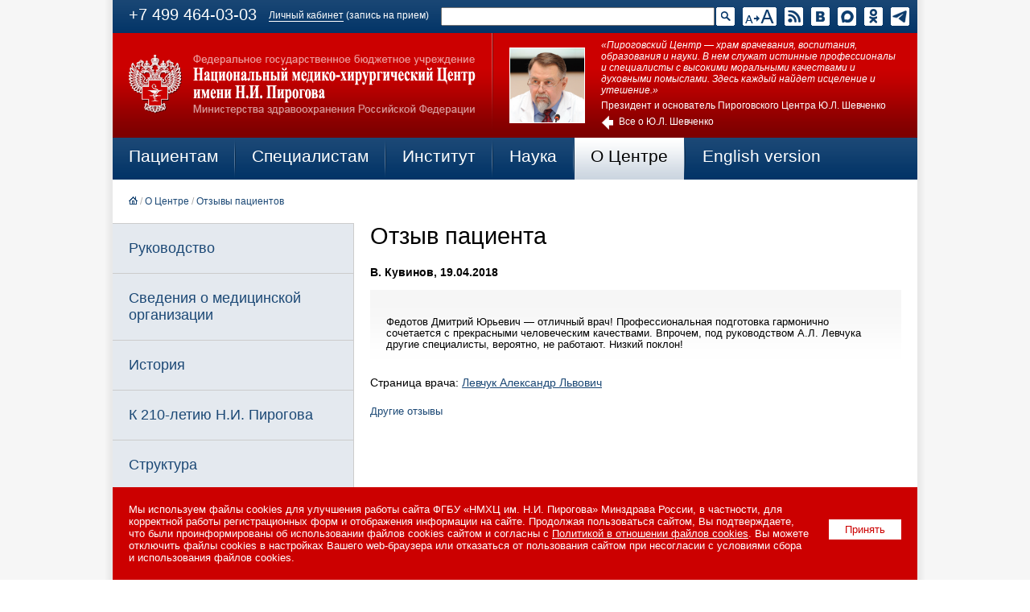

--- FILE ---
content_type: text/html; charset=UTF-8
request_url: https://www.pirogov-center.ru/about/responses/detail.php?ID=25053
body_size: 12796
content:

<!DOCTYPE HTML PUBLIC "-//W3C//DTD HTML 4.0 Transitional//EN">
<html>
<head><meta name='csrf-token-name' content='csrftoken'/>
<meta name='csrf-token-value' content='188dc410151f2755798fd2388279aad636970768140a8cd6933b9021ac4e6c2e31e251a1280269fb'/>
<meta name='hmac-token-name' content='Ajax-Token'/>

<title>Отзыв пациента (В. Кувинов) о враче: Левчук Александр Львович</title>
<meta http-equiv="Content-Type" content="text/html; charset=UTF-8" />
<meta name="robots" content="index, follow" />
<meta name="keywords" content="Федотов Дмитрий Юрьевич&nbsp;— отличный врач! Профессиональная подготовка гармонично сочетается с&nbsp;прекрасными человеческим качествами. Впрочем, под руководством А.Л. Левчука другие специалисты, вероятно, не&nbsp;работают. Низкий поклон!" />
<meta name="description" content="Федотов Дмитрий Юрьевич&nbsp;— отличный врач! Профессиональная подготовка гармонично сочетается с&nbsp;прекрасными человеческим качествами. Впрочем, под руководством А.Л. Левчука другие специалисты, вероятно, не&nbsp;работают. Низкий поклон!" />
<meta name="author" value="Vovk Vladislav (vovk@itrn.ru)">
<link type="text/css" rel="stylesheet" href="/images/2016/main10.css?3" /><script charset="utf-8" src="/630f214795f573ca3c09de87.js?1691497124163"></script>
<script type="text/javascript" src="/images/2016/main.js"></script>
<meta name='yandex-verification' content='5d449333094820c2' />

<meta property="og:type" content="article" />
<meta property="og:site_name" content="Пироговский Центр" />
<meta property="og:url" content="https://www.pirogov-center.ru/about/responses/detail.php?ID=25053" />
<meta property="og:title" content="" />
<meta property="og:description" content="" />
<meta property="og:image" content="" />

<meta name="twitter:card" content="summary_large_image" />
<meta name="twitter:site" content="@pirogovcenter" />
<meta name="twitter:title" content="" />
<meta name="twitter:description" content="" />
<meta name="twitter:image" content="" />

<meta name="vk:image" content="" />

<link rel="image_src" href="" />

<link rel="icon" type="image/x-icon" href="/favicon.ico">
<link rel="shortcut icon" type="image/x-icon" href="/favicon.ico">
<link rel="apple-touch-icon" sizes="180x180" href="/images/2016/icons/apple-touch-icon.png">
<link rel="icon" type="image/png" sizes="32x32" href="/images/2016/icons/favicon-32x32.png">
<link rel="icon" type="image/png" sizes="192x192" href="/images/2016/icons/android-chrome-192x192.png">
<link rel="icon" type="image/png" sizes="16x16" href="/images/2016/icons/favicon-16x16.png">
<link rel="manifest" href="/images/2016/icons/site.webmanifest">
<link rel="mask-icon" href="/images/2016/icons/safari-pinned-tab.svg" color="#5bbad5">
<meta name="apple-mobile-web-app-title" content="Пироговский Центр">
<meta name="application-name" content="Пироговский Центр">
<meta name="msapplication-TileColor" content="#ffffff">
<meta name="msapplication-TileImage" content="/images/2016/icons/mstile-144x144.png">
<meta name="msapplication-config" content="/images/2016/icons/browserconfig.xml">
<meta name="theme-color" content="#ffffff">
<meta name='wmail-verification' content='05709e62fe18b04e99ebdcc9461053bb' />
<link type="text/css" rel="stylesheet" href="/images/lightbox2/css/lightbox.css">
<meta name="yandex-verification" content="5d449333094820c2" />
</head>
<body><noscript><img src="/3524a6c36e4cdc05be6b66c612367f81.gif" width="0" height="0" alt="" /></noscript>

<center>

<!-- fixed start -->
<div style="width:100%;height:40px;"><div style="width:100%;height:40px;z-index:200;position:fixed;">
<table class="tbl-soc">
<tr>
<td>

<div id="phone-moscow" style="float:left;"><a href="tel:+74994640303">+7 499 464-03-03</a></div>
<div id="phone-region" style="display:none;float:left;"><a href="tel:+74994640303">+7 499 464-03-03</a></div>


<div style="float:left;font-size:14px;margin:5px 0 0 15px;font-size:60%;"><a href="/appointment/" style="text-decoration:none !important;border-bottom:1px solid #ffffff;">Личный кабинет</a> (запись на прием)</div>
<div class="ico"><a href="https://t.me/pirogov_center" target="_blank"><img src="/images/2016/ico-tg-b.gif" title="Канал Пироговского Центра в Telegram"></a></div>
<div class="ico"><a href="https://ok.ru/pirogovcenter" target="_blank"><img src="/images/2016/ico-ok-b.gif" title="Страница Пироговского Центра в Одноклассниках"></a></div>
<div class="ico"><a href="https://max.ru/pirogovcenter" target="_blank"><img src="/images/2016/ico-max-b.gif" title="Канал Пироговского Центра в MAX"></a></div>
<div class="ico"><a href="https://vk.com/pirogovcenter" target="_blank"><img src="/images/2016/ico-vk-b.gif" title="Страница Пироговского Центра в ВКонтакте"></a></div>
<div class="ico"><a href="/rss/" target="_blank"><img src="/images/2016/ico-rss-b.gif" title="Подписаться на RSS"></a></div>

<div class="ico-bf"><a href="/about/responses/detail.php?ID=25053&BIGFONT=1" itemprop="copy"><img src="/images/2016/ico-bf-on.gif" title="Версия для слабовидящих"></a></div>





<!--
<div id="search-ico-off"><a href="javascript:search_ico();"><img src="/images/2016/ico-search-b.gif" title="Поиск по сайту"></a></div>
<div id="search-ico-on" style="display:none;"><form name="topsearch" action="/search/" method="get" style="position:absolute;z-index:100;margin-left:-391px;background:url(/images/2016/bg-nav-1.gif) center center !important;"><input type="image" src="/images/2016/btn-search-b.gif" style="width:57px;height:23px;border:0;float:right;" title="Найти"><input type="hidden" name="spell" value="1"><input type="text" name="q" value="" style="width:314px;height:23px;border-color:1px solid #859db6;margin:0 10px 0 0;"></form><a href="javascript:search_ico();"><img src="/images/2016/ico-search-w.png" title="Поиск по сайту"></a></div>
-->
<div id="search-ico-on"><form name="topsearch" action="/search/" method="get" style="position:absolute;z-index:100;margin-left:-342px;background:url(/images/2016/bg-nav-1.gif) center center !important;"><input type="image" src="/images/2016/ico-search-b.gif" style="width:23px;height:23px;border:0;float:right;" title="Найти"><input type="hidden" name="spell" value="1"><input type="text" name="q" value="" style="width:340px;height:23px;border-color:1px solid #859db6;margin:0 2px 0 0;"></form></div>






</td>
</tr>
</table>


</div></div>
<!-- fixed end -->





<table class="tbl-main">
<tr>
<td><img src="/images/2016/pix-b.gif" width="300" height="1" border="0"></td>
<td><img src="/images/2016/pix-b.gif" width="171" height="1" border="0"></td>
<td><img src="/images/2016/pix-b.gif" width="529" height="1" border="0"></td>
</tr>
<tr>
<td class="logo" colspan="2"><a href="/"><img src="/images/2016/logo1.png"></a></td>
<td class="bn-img">

	<table class="tbl-bn-img">
	<tr>
	<td class="del"><img src="/images/2016/del-main.png"></td>
	<td class="ico"><a href="/about/structure/president/"><img src="/images/2016/img-top-2.png" title="Юрий Леонидович Шевченко"></a></td>
	<td class="text"><a href="/about/structure/president/" style="text-decoration:none !important;"><em>«Пироговский Центр — храм врачевания, воспитания, образования и науки. В нем служат истинные профессионалы и специалисты с высокими моральными качествами и духовными помыслами. Здесь каждый найдет исцеление и утешение.»</em><div style="margin:5px 0 0 0;">Президент и основатель Пироговского Центра Ю.Л. Шевченко</div><img src="/images/2016/arrow-top.png" style="float:left;height:20px;border:0;margin:5px 7px 0 0;"><div style="float:left;margin:6px 0 0 0;">Все о Ю.Л. Шевченко</div></a></td>
	</tr>
	</table>

</td>
</tr>
<tr>
<td colspan="3">

	<table class="tbl-nav-1">
	<tr>
	<td class="el" id="nav-1-1"><a href="javascript:show_nav_2(1);">Пациентам</a></td>
	<td class="del"><img src="/images/2016/pix.gif"></td>
	<td class="el" id="nav-1-2"><a href="javascript:show_nav_2(2);">Специалистам</a></td>
	<td class="del"><img src="/images/2016/pix.gif"></td>
	<td class="el" id="nav-1-3"><a href="javascript:show_nav_2(3);">Институт</a></td>
	<td class="del"><img src="/images/2016/pix.gif"></td>
	<td class="el" id="nav-1-4"><a href="javascript:show_nav_2(4);">Наука</a></td>
	<td class="del"><img src="/images/2016/pix.gif"></td>
	<td class="sel" id="nav-1-5"><a href="javascript:show_nav_2(5);">О Центре</a></td>
	<td class="del"><img src="/images/2016/pix.gif"></td>
	<td class="el" id="nav-1-6"><a href="javascript:show_nav_2(6);">English version</a></td>
	<td class="cel">&nbsp;</td>
	</tr>
	</table>

	<table class="tbl-nav-2" id="nav-2-1" style="display:none;">
	<tr class="br">
	<td class="del"><img src="/images/2016/pix.gif"></td>
	<td class="el" nowrap><a href="/patient/hospital/">Лечение в стационаре</a></td>
	<td class="del"><img src="/images/2016/pix.gif"></td>
	<td class="el" nowrap><a href="/patient/policlinics/">Амбулаторная помощь</a></td>
	<td class="del"><img src="/images/2016/pix.gif"></td>
	<td class="el" nowrap><a href="/patient/helping-children/">Помощь детям</a></td>
	<td class="del"><img src="/images/2016/pix.gif"></td>
	<td class="el"><a href="/patient/specialists/">Медицинские работники</a></td>
	<td class="del"><img src="/images/2016/pix.gif"></td>
	</tr>
	<tr>
	<td class="del"><img src="/images/2016/pix.gif"></td>
	<td class="el" nowrap><a href="/patient/innovative-technologies/">Инновационные технологии</a></td>
	<td class="del"><img src="/images/2016/pix.gif"></td>
	<td class="el"><a href="/patient/price/">Платные медицинские услуги</a></td>
	<td class="del"><img src="/images/2016/pix.gif"></td>
	<td class="el"><a href="/patient/appeals/">Обращения граждан</a></td>
	<td class="del"><img src="/images/2016/pix.gif"></td>
	<td class="el"><a href="/patient/info/">Полезная информация</a></td>
	<td class="del"><img src="/images/2016/pix.gif"></td>
	</tr>
	<!--
	<tr>
	<td class="del"><img src="/images/2016/pix.gif"></td>
	<td class="el"><a href="/patient/covid-19/">Коронавирус COVID-19</a></td>
	<td class="del"><img src="/images/2016/pix.gif"></td>
	<td class="el"><a href="/patient/hospital-covid-19/">Госпиталь COVID-19</a></td>
	<td class="del"><img src="/images/2016/pix.gif"></td>
	<td class="el">&nbsp;</td>
	<td class="del"><img src="/images/2016/pix.gif"></td>
	<td class="el">&nbsp;</td>
	<td class="del"><img src="/images/2016/pix.gif"></td>
	</tr>
	-->
	</table>

	<table class="tbl-nav-2" id="nav-2-2" style="display:none;">
	<tr class="br">
	<td class="del"><img src="/images/2016/pix.gif"></td>
	<td class="el" width="30%"><a href="/specialist/monographs/">Публикации и монографии</a></td>
	<td class="del"><img src="/images/2016/pix.gif"></td>
	<td class="el" width="30%"><a href="/specialist/clinical-supervision/">Редкие клинические наблюдения</a></td>
	<td class="del"><img src="/images/2016/pix.gif"></td>
	<td class="el" width="30%"><a href="/patient/innovative-technologies/">Инновационные технологии</a></td>
	<td class="del"><img src="/images/2016/pix.gif"></td>
	</tr>
	<tr class="br">
	<td class="del"><img src="/images/2016/pix.gif"></td>
	<td class="el"><a href="/specialist/diseases/">Заболевания</a></td>
	<td class="del"><img src="/images/2016/pix.gif"></td>
	<td class="el"><a href="/about/press-centre/events/">Научные конференции</a></td>
	<td class="del"><img src="/images/2016/pix.gif"></td>
	<td class="el"><a href="/specialist/recommended/">Рекомендовано к прочтению</a></td>
	<td class="del"><img src="/images/2016/pix.gif"></td>
	</tr>
	<tr>
	<td class="del"><img src="/images/2016/pix.gif"></td>
	<td class="el"><a href="/education/accelerator-medical-startups/">Акселератор для медицинских стартапов</a></td>
	<td class="del"><img src="/images/2016/pix.gif"></td>
	<td class="el"><a href="/specialist/reference-center/">Референс-центр</a></td>
	<td class="del"><img src="/images/2016/pix.gif"></td>
	<td class="el"></td>
	<td class="del"><img src="/images/2016/pix.gif"></td>
	</tr>
	<!--
	<tr>
	<td class="del"><img src="/images/2016/pix.gif"></td>
	<td class="el"><a href="/specialist/medical-care/">Порядки и стандарты медпомощи</a></td>
	<td class="del"><img src="/images/2016/pix.gif"></td>
	<td class="el"><a href="/patient/covid-19/">Коронавирус COVID-19</a></td>
	<td class="del"><img src="/images/2016/pix.gif"></td>
	<td class="el"><a href="/patient/hospital-covid-19/">Госпиталь COVID-19</a></td>
	<td class="del"><img src="/images/2016/pix.gif"></td>
	</tr>
	-->
	</table>

	<table class="tbl-nav-2" id="nav-2-3" style="display:none;">
	<tr class="br">
	<td class="del"><img src="/images/2016/pix.gif"></td>
	<td class="el" width="30%"><a href="/education/institute/">Институт усовершенствования врачей</a></td>
	<td class="del"><img src="/images/2016/pix.gif"></td>
	<td class="el" width="30%"><a href="/education/institute/department/">Кафедры</a></td>
	<td class="del"><img src="/images/2016/pix.gif"></td>
	<td class="el" width="30%"><a href="/education/institute/schedule.php" target="_blank">Календарный план циклов ДПО</a></td>
	<td class="del"><img src="/images/2016/pix.gif"></td>
	</tr>
	<tr class="br">
	<td class="del"><img src="/images/2016/pix.gif"></td>
	<td class="el"><a href="/education/institute/postgraduate/">Аспирантура</a></td>
	<td class="del"><img src="/images/2016/pix.gif"></td>
	<td class="el"><a href="/education/institute/traineeship/">Ординатура</a></td>
	<td class="del"><img src="/images/2016/pix.gif"></td>
	<td class="el"><a href="/specialist/recommended/">Рекомендовано к прочтению</a></td>
	<td class="del"><img src="/images/2016/pix.gif"></td>
	</tr>
	<tr>
	<td class="del"><img src="/images/2016/pix.gif"></td>
	<td class="el"><a href="/education/institute/admission-campaign-postgraduate/">Приемная кампания 2026: аспирантура</a></td>
	<td class="del"><img src="/images/2016/pix.gif"></td>
	<td class="el"><a href="/education/institute/additional-education/">Дополнительное профессиональное образование</a></td>
	<td class="del"><img src="/images/2016/pix.gif"></td>
	<td class="el">&nbsp;</td>
	<td class="del"><img src="/images/2016/pix.gif"></td>
	</tr>
	</table>

	<table class="tbl-nav-2" id="nav-2-4" style="display:none;">
	<tr class="br">
	<td class="del"><img src="/images/2016/pix.gif"></td>
	<td class="el" width="30%"><a href="/science/clinical-trials/">Клинические исследования и испытания</a></td>
	<td class="del"><img src="/images/2016/pix.gif"></td>
	<td class="el" width="30%"><a href="/science/accelerator-medical-startups/">Акселератор для медицинских стартапов</a></td>
	<td class="del"><img src="/images/2016/pix.gif"></td>
	<td class="el" width="30%"><a href="/about/press-centre/events/">Научные мероприятия</a></td>
	<td class="del"><img src="/images/2016/pix.gif"></td>
	</tr>
	<tr class="br">
	<td class="del"><img src="/images/2016/pix.gif"></td>
	<td class="el"><a href="/about/structure/local-ethical-committee/">Локальный этический комитет</a></td>
	<td class="del"><img src="/images/2016/pix.gif"></td>
	<td class="el"><a href="/about/structure/dissertational-council/">Диссертационный совет</a></td>
	<td class="del"><img src="/images/2016/pix.gif"></td>
	<td class="el"><a href="/specialist/recommended/">Рекомендовано к прочтению</a></td>
	<td class="del"><img src="/images/2016/pix.gif"></td>
	</tr>
	<tr>
	<td class="del"><img src="/images/2016/pix.gif"></td>
	<td class="el" colspan="3"><a href="/about/structure/magazine/">Журнал «Вестник Национального медико-хирургического Центра им.&nbsp;Н.И.&nbsp;Пирогова»</a></td>
	<td class="del"><img src="/images/2016/pix.gif"></td>
	<td class="el"><a href="/about/structure/magazine-vit/">Журнал «Врач и информационные технологии»</a></td>
	<td class="del"><img src="/images/2016/pix.gif"></td>
	</tr>
	</table>

	<table class="tbl-nav-2" id="nav-2-5" style="display:none;">
	<tr class="br">
	<td class="del"><img src="/images/2016/pix.gif"></td>
	<td class="el" width="24%"><a href="/about/management/">Руководство</a></td>
	<td class="del"><img src="/images/2016/pix.gif"></td>
	<td class="el" width="24%"><a href="/about/">Общая информация</a></td>
	<td class="del"><img src="/images/2016/pix.gif"></td>
	<td class="el" width="24%"><a href="/about/history/">История</a></td>
	<td class="del"><img src="/images/2016/pix.gif"></td>
	<td class="el" width="24%"><a href="/about/210-years-pirogov/">К 210-летию Н.И. Пирогова</a></td>
	<td class="del"><img src="/images/2016/pix.gif"></td>
	</tr>
	<tr class="br">
	<td class="del"><img src="/images/2016/pix.gif"></td>
	<td class="el"><a href="/about/structure/">Структура</a></td>
	<td class="del"><img src="/images/2016/pix.gif"></td>
	<td class="el"><a href="/about/license/">Лицензии</a></td>
	<td class="del"><img src="/images/2016/pix.gif"></td>
	<td class="el"><a href="/about/vacancies/">Вакансии</a></td>
	<td class="del"><img src="/images/2016/pix.gif"></td>
	<td class="el"><a href="/about/press-centre/">Пресс-центр</a></td>
	<td class="del"><img src="/images/2016/pix.gif"></td>
	</tr>
	<tr class="br">
	<td class="del"><img src="/images/2016/pix.gif"></td>
	<td class="el"><a href="/patient/innovative-technologies/">Инновационные технологии</a></td>
	<td class="del"><img src="/images/2016/pix.gif"></td>
	<td class="el"><a href="/about/structure/federal-center-disaster-medicine/">Медицина катастроф</a></td>
	<td class="del"><img src="/images/2016/pix.gif"></td>
	<td class="el"><a href="/about/responses/">Отзывы</a></td>
	<td class="del"><img src="/images/2016/pix.gif"></td>
	<td class="el"><a href="/about/contacts/">Контактная информация</a></td>
	<td class="del"><img src="/images/2016/pix.gif"></td>
	</tr>
	<tr class="br">
	<td class="del"><img src="/images/2016/pix.gif"></td>
	<td class="el" colspan="3"><a href="/about/winners-international-pirogov-prize/">Лауреаты Международной Пироговской премии</a></td>
	<td class="del"><img src="/images/2016/pix.gif"></td>
	<td class="el" colspan="3"><a href="/about/winners-international-shevchenko-prize/">Лауреаты Международной премии академика Ю.Л. Шевченко «За милосердие и труды»</a></td>
	<td class="del"><img src="/images/2016/pix.gif"></td>
	</tr>
	<tr>
	<td class="del"><img src="/images/2016/pix.gif"></td>
	<td class="el"><a href="/about/honorary-doctors/">Почетные доктора</a></td>
	<td class="del"><img src="/images/2016/pix.gif"></td>
	<td class="el"><a href="/about/distinguished-professors/">Заслуженные профессора</a></td>
	<td class="del"><img src="/images/2016/pix.gif"></td>
	<td class="el"><a href="/about/requisites/">Реквизиты</a></td>
	<td class="del"><img src="/images/2016/pix.gif"></td>
	<td class="el"><a href="/about/other/">Прочее</a></td>
	<td class="del"><img src="/images/2016/pix.gif"></td>
	</tr>
	</table>

	<table class="tbl-nav-2" id="nav-2-6" style="display:none;">
	<tr class="br">
	<td class="del"><img src="/images/2016/pix.gif"></td>
	<td class="el"><a href="/english/about/">About Center</a></td>
	<td class="del"><img src="/images/2016/pix.gif"></td>
	<td class="el"><a href="/english/history/">History</a></td>
	<td class="del"><img src="/images/2016/pix.gif"></td>
	<td class="el"><a href="/english/president/">President and founder</a></td>
	<td class="del"><img src="/images/2016/pix.gif"></td>
	<td class="el"><a href="/english/director/">General Director</a></td>
	<td class="del"><img src="/images/2016/pix.gif"></td>
	<td class="el"><a href="/english/departments/">Departments</a></td>
	<td class="del"><img src="/images/2016/pix.gif"></td>
	</tr>
	<tr>
	<td class="del"><img src="/images/2016/pix.gif"></td>
	<td class="el"><a href="/english/outpatient-care/">Outpatient care</a></td>
	<td class="del"><img src="/images/2016/pix.gif"></td>
	<td class="el"><a href="/english/innovative-technologies/">Innovative technologies</a></td>
	<td class="del"><img src="/images/2016/pix.gif"></td>
	<td class="el">&nbsp;</td>
	<td class="del"><img src="/images/2016/pix.gif"></td>
	<td class="el">&nbsp;</td>
	<td class="del"><img src="/images/2016/pix.gif"></td>
	<td class="el">&nbsp;</td>
	<td class="del"><img src="/images/2016/pix.gif"></td>
	</tr>
	</table>

</td>
</tr>
<tr><td colspan='3' class='nav-path'><a href='/'><img src='/images/2016/ico-home.gif' style='width:11px;height:10px;border:0;' title='Главная'></a><span class='del'>&nbsp;/&nbsp;</span><a href='/about/'>О Центре</a><span class='del'>&nbsp;/&nbsp;</span><a href='/about/responses/'>Отзывы пациентов</a></td></tr><tr><td><table class="tbl-nav-2v">
<tr><td class='nav-2'><a href='/about/management/'>Руководство</a></td></tr>
<tr><td class='nav-2'><a href='/about/'>Сведения о медицинской организации</a></td></tr>
<tr><td class='nav-2'><a href='/about/history/'>История</a></td></tr>
<tr><td class='nav-2'><a href='/about/210-years-pirogov/'>К 210-летию Н.И. Пирогова</a></td></tr>
<tr><td class='nav-2'><a href='/about/structure/'>Структура</a></td></tr>
<tr><td class='nav-2'><a href='/about/license/'>Лицензии</a></td></tr>
<tr><td class='nav-2'><a href='/about/vacancies/'>Вакансии</a></td></tr>
<tr><td class='nav-2'><a href='/about/press-centre/'>Пресс-центр</a></td></tr>
<tr><td class='nav-2'><a href='/patient/innovative-technologies/'>Инновационные технологии</a></td></tr>
<tr><td class='nav-2s'><a href='/about/responses/'>Отзывы</a></td></tr>
<tr><td class='nav-3'>
<div class='el'><a href='/about/responses/new/'>Оставить отзыв</a></div>
</td></tr>
<tr><td class='nav-2'><a href='/about/contacts/'>Контактная информация</a></td></tr>
<tr><td class='nav-2'><a href='/about/winners-international-pirogov-prize/'>Лауреаты Международной Пироговской премии</a></td></tr>
<tr><td class='nav-2'><a href='/about/winners-international-shevchenko-prize/'>Лауреаты Международной премии академика Ю.Л. Шевченко «За милосердие и труды»</a></td></tr>
<tr><td class='nav-2'><a href='/about/honorary-doctors/'>Почетные доктора Пироговского Центра</a></td></tr>
<tr><td class='nav-2'><a href='/about/distinguished-professors/'>Заслуженные профессора Пироговского Центра</a></td></tr>
<tr><td class='nav-2'><a href='/about/requisites/'>Реквизиты</a></td></tr>
<tr><td class='nav-2'><a href='/about/other/'>Прочее</a></td></tr>
</table>

<div class='lastpress'>
<div class='titlink'><a href='javascript:lastpress("news");' id='titlinknews' class='on'>Новости</a><a href='javascript:lastpress("smi");' id='titlinksmi' class='off'>СМИ о нас</a><a href='javascript:lastpress("video");' id='titlinkvideo' class='off'>Видео</a></div><div id='listnews'><div class='el'>
<div class='ico'><a href='/about/press-centre/news/detail.php?ID=74316'><img src='/upload/iblock/0b6/1f8nwleyw246w4gjbhwe6iogmun526x5/1s.jpg'></a></div>
<div class='tit'><a href='/about/press-centre/news/detail.php?ID=74316'>Грандиозное событие в области эндопротезирования в Пироговском Центре</a></div>
<div class='br'></div>
</div>
<div class='el'>
<div class='ico'><a href='/about/press-centre/news/detail.php?ID=74282'><img src='/upload/iblock/4cb/25o60gmfbhklvvfhkoto9ofr9ji2mxr3/1s.jpg'></a></div>
<div class='tit'><a href='/about/press-centre/news/detail.php?ID=74282'>Пироговский Центр принял участие во Всероссийской акции, приуроченной к празднованию Нового 2026 года</a></div>
<div class='br'></div>
</div>
<div class='el'>
<div class='ico'><a href='/about/press-centre/news/detail.php?ID=74263'><img src='/upload/iblock/2e8/f5yam76n2wshyb48vp772ffu5b46jkqv/2s.jpg'></a></div>
<div class='tit'><a href='/about/press-centre/news/detail.php?ID=74263'>Поздравление Министра здравоохранения Российской Федерации Михаила Альбертовича Мурашко с Новым годом</a></div>
<div class='br'></div>
</div>
<div class='el'>
<div class='ico'><a href='/about/press-centre/news/detail.php?ID=74261'><img src='/upload/iblock/864/yr9r5aagaoldottdgiv04bat9dhts62b/1s.jpg'></a></div>
<div class='tit'><a href='/about/press-centre/news/detail.php?ID=74261'>Пироговский Центр подвёл итоги 2025 года: достижения и перспективы развития</a></div>
<div class='br'></div>
</div>
<div><a href='/about/press-centre/news/'>Все новости</a></div></div><div id='listsmi' style='display:none;'><div class='el'>
<div class='icosmi'><a href='/about/press-centre/publications/detail.php?ID=74298'><img src='/upload/iblock/496/dk2w82qg4o1p0oj65cadiwuh7fkl2d3u/1s.jpg'></a></div>
<div class='tit'><a href='/about/press-centre/publications/detail.php?ID=74298'>Специалист Пироговского Центра дал комментарий электронному изданию «Аргументы и Факты»</a></div>
<div class='br'></div>
</div>
<div class='el'>
<div class='icosmi'><a href='/about/press-centre/publications/detail.php?ID=74228'><img src='/upload/iblock/c14/js0lxof1arjdgjqyzyxrowund48wb5c1/1s.jpg'></a></div>
<div class='tit'><a href='/about/press-centre/publications/detail.php?ID=74228'>В эфире телеканала «Россия 1» с 60-летним юбилеем поздравили генерального директора Пироговского Центра Олега Эдуардовича Карпова</a></div>
<div class='br'></div>
</div>
<div class='el'>
<div class='icosmi'><a href='/about/press-centre/publications/detail.php?ID=74163'><img src='/upload/iblock/dc9/i8e0ik2jmuio7dxm9puajjjlcphbylga/1s.jpg'></a></div>
<div class='tit'><a href='/about/press-centre/publications/detail.php?ID=74163'>«Наследие Н.И. Пирогова» — специальный выпуск, посвящённый Дню хирурга, в эфире телеканала «Звезда»</a></div>
<div class='br'></div>
</div>
<div class='el'>
<div class='icosmi'><a href='/about/press-centre/publications/detail.php?ID=74122'><img src='/upload/iblock/fc6/mtpmrcmz3hjur63iudgccjj53pvzdqti/1s.jpg'></a></div>
<div class='tit'><a href='/about/press-centre/publications/detail.php?ID=74122'>21 ноября 2025 года в Пироговском Центре прошёл «Пироговский офтальмологический форум» — одно из самых значимых и ожидаемых событий года в мире офтальмологии</a></div>
<div class='br'></div>
</div>
<div class='el'>
<div class='icosmi'><a href='/about/press-centre/publications/detail.php?ID=74103'><img src='/upload/iblock/21a/h5tbkfl3qoyhm9lhkcyod8oxuvh8ijf9/5s.jpg'></a></div>
<div class='tit'><a href='/about/press-centre/publications/detail.php?ID=74103'>30-31 октября 2025 года в Пироговском Центре состоялась Всероссийская научно-практическая конференция с международным участием «Актуальные аспекты формирования безопасной больничной среды в деятельности сестринского персонала»</a></div>
<div class='br'></div>
</div>
<div><a href='/about/press-centre/publications/'>Все упоминания в СМИ</a></div></div><div id='listvideo' style='display:none;'><div class='el'>
<div class='icosmi'><a href='https://vkvideo.ru/video-43231425_456239459' target='_blank'><img src='/upload/iblock/e0d/is7v93lx6rhrw908g0n9vv9c76v2pf3v/3v.jpg'></a></div>
<div class='tit'><a href='https://vkvideo.ru/video-43231425_456239459' target='_blank'>Владимир Владимирович Путин поздравил с юбилеем Олега Эдуардовича Карпова и торжественно вручил орден «За заслуги перед Отечеством» III степени</a></div>
<div class='descr'>В торжественной обстановке Екатерининского зала Кремля Президент Российской Федерации Владимир Владимирович Путин тепло поздравил с юбилеем генерального директора прославленного Пироговского Центра, академика РАН Олега Эдуардовича Карпова и вручил ему орден «За заслуги перед Отечеством» III степени. Олег Эдуардович поблагодарил Президента за оказанную честь, подчеркнув, что получить столь высокую награду из рук Президента в свой юбилей — это особо ценно. «Эта награда — результат труда всего коллектива нашего Центра, заслуга всей нашей команды медицинских коллег из федеральных клиник. Я благодарен за поддержку и развитие. У нас много инноваций, и нам есть что показать...» — произнёс в благодарственной речи Олег Эдуардович, пожелав крепкого здоровья Президенту Российской Федерации Владимиру Владимировичу Путину.</div>
<div class='br'></div>
</div>
<div class='el'>
<div class='icosmi'><a href='https://vkvideo.ru/video-43231425_456239458' target='_blank'><img src='/upload/iblock/896/fcgngf3lzwfkpsk62pdwo0af7dbsl825/2v.jpg'></a></div>
<div class='tit'><a href='https://vkvideo.ru/video-43231425_456239458' target='_blank'>В эфире телеканала «Россия 1» с 60-летним юбилеем поздравили генерального директора Пироговского Центра Олега Эдуардовича Карпова</a></div>
<div class='descr'>Сегодня поздравления с юбилеем принимает генеральный директор знаменитого Пироговского Центра, академик РАН, д. м. н., профессор, заслуженный врач РФ, Почётный доктор Пироговского Центра, кавалер Европейского ордена Н.И. Пирогова, ордена Почёта, ордена Александра Невского, орденов «За заслуги перед Отечеством» IV и III степени Олег Эдуардович Карпов. Под его руководством внедряются новейшие технологии и проводятся сложнейшие операции, недоступные во многих странах мира.</div>
<div class='br'></div>
</div>
<div class='el'>
<div class='icosmi'><a href='https://vkvideo.ru/video-43231425_456239457' target='_blank'><img src='/upload/iblock/f6b/3f78koqocs3vbhxno2tl9ypw2hry3oc1/7v.jpg'></a></div>
<div class='tit'><a href='https://vkvideo.ru/video-43231425_456239457' target='_blank'>11 декабря ежегодно отмечается Всемирный день борьбы с бронхиальной астмой</a></div>
<div class='descr'>Цель этого дня — повышение осведомлённости о бронхиальной астме среди населения и пациентов, информирование о профилактике, выявление новых случаев болезни на ранней стадии, повышение качества оказания медицинской помощи.</div>
<div class='br'></div>
</div>
<div><a href='/about/press-centre/video/'>Все видео</a></div></div></div>
</td><td colspan="2" class="content">
<h1>Отзыв пациента</h1><div class='article-text'><p><strong>В. Кувинов, 19.04.2018</strong></p><blockquote><p>Федотов Дмитрий Юрьевич&nbsp;— отличный врач! Профессиональная подготовка гармонично сочетается с&nbsp;прекрасными человеческим качествами. Впрочем, под руководством А.Л. Левчука другие специалисты, вероятно, не&nbsp;работают. Низкий поклон!</p></blockquote><div style='margin:0 0 20px 0;'>Страница врача: <a href='/patient/specialists/detail.php?ID=8449' target='_blank'>Левчук Александр Львович</a></div></div><p><a href='/about/responses/'>Другие отзывы</a></p>

<div style="width:400px;">

<div style="float:left;margin:10px 10px 10px 0;">

	<div id="ok_shareWidget"></div>
	<script>
	!function (d, id, did, st, title, description, image) {
	  function init(){
		OK.CONNECT.insertShareWidget(id,did,st, title, description, image);
	  }
	  if (!window.OK || !OK.CONNECT || !OK.CONNECT.insertShareWidget) {
		var js = d.createElement("script");
		js.src = "https://connect.ok.ru/connect.js";
		js.onload = js.onreadystatechange = function () {
		if (!this.readyState || this.readyState == "loaded" || this.readyState == "complete") {
		  if (!this.executed) {
			this.executed = true;
			setTimeout(init, 0);
		  }
		}};
		d.documentElement.appendChild(js);
	  } else {
		init();
	  }
	}(document,"ok_shareWidget",document.URL,'{"sz":30,"st":"straight","ck":1,"bgclr":"ED8207","txclr":"FFFFFF"}',"","","");
	</script>

</div>
<div style="float:left;margin:10px 10px 10px 0;">

	<script src="https://vk.ru/js/api/openapi.js?169" type="text/javascript"></script>
	<script type="text/javascript">
	VK.init({apiId: 51482705, onlyWidgets: true});
	</script>
	<div id="vk_like"></div>
	<script type="text/javascript">
	VK.Widgets.Like("vk_like", {type: "button", height: 30});
	</script>


</div>
<br style="clear:both;">

</div>


</td>
</tr>
</table>

<table class="tbl-footer">
<tr>
<td class="copy">

	<div class="el" style="color:#000000;">ИМЕЮТСЯ ПРОТИВОПОКАЗАНИЯ, НЕОБХОДИМА КОНСУЛЬТАЦИЯ СПЕЦИАЛИСТА.</div>
	<div class="el">&copy; 2026 ФГБУ «НМХЦ им. Н.И. Пирогова» Минздрава России. Использование материалов сайта полностью или частично без письменного разрешения строго запрещено.</div>
	<div class="el">105203 г. Москва, ул. Нижняя Первомайская, д. 70 (<a href="/about/contacts/">схема проезда</a>).<br />
	Единый телефон контакт-центра: <nobr class="phone">+7 499 464-03-03</nobr>.<br />
	Факс: +7 499 463-65-30.<br />
	<a href="/sitemap/">Карта сайта</a></div>
	
	<div class="el">
	<div><strong>Режим и график работы:</strong></div>

	<ul>
	<li><a href="/patient/hospital/">Стационар</a> — круглосуточно.</li>
	<li style="margin:7px 0 0 0;"><a href="/patient/policlinics/arbat/">КДЦ «Арбатский»</a>&nbsp;— понедельник-пятница, с 08:00 до 21:00; суббота-воскресенье, с 09:00 до 18:00.
	<!-- <div style="margin:3px 0 0 0;">В&nbsp;летний период: понедельник-пятница, с&nbsp;08:00 до&nbsp;21:00; суббота, с&nbsp;09:00 до&nbsp;18:00; воскресенье, с&nbsp;09:00 до&nbsp;15:00. <a href="/patient/policlinics/arbat/#grafik">График работы в&nbsp;мае 2025 года</a></div> -->
	</li>
	<li style="margin:7px 0 0 0;"><a href="/patient/policlinics/izmajlovo/">КДЦ «Измайловский»</a>&nbsp;— понедельник-пятница, с 08:00 до 21:00; суббота-воскресенье, с 09:00 до 18:00.
	<!--  <a href="/patient/policlinics/izmajlovo/#grafik">График работы в&nbsp;мае 2025 года</a> -->
	</li>
	<li style="margin:7px 0 0 0;"><a href="/patient/helping-children/children-consulting-and-diagnostic-center/">Детский консультативно-диагностический центр КДЦ «Измайловский»</a>&nbsp;— понедельник-пятница, с 08:00 до 20:00; суббота, с 09:00 до 18:00; воскресенье, с 09:00 до 15:00.</li>
	</ul>
	
	</div>
	
	<div class="el">Страница Пироговского Центра в соцсетях: <a href="https://vk.com/pirogovcenter" target="_blank">ВКонтакте</a>, <a href="https://max.ru/pirogovcenter" target="_blank">MAX</a>, <a href="https://ok.ru/pirogovcenter" target="_blank">Одноклассники</a>, <a href="https://t.me/pirogov_center" target="_blank">Telegram</a>.</div>
	
	<div class="el"><a href="/cookie-policy/">Политика в отношении файлов cookies</a></div>

	
	<div class="el"><a href="https://minzdrav.gov.ru/" target="_blank">Сайт Министерства здравоохранения Российской Федерации</a>, страницы в соцсетях: <a href="https://vk.com/minzdravru" target="_blank">ВКонтакте</a>, <a href="https://ok.ru/minzdravru" target="_blank">Одноклассники</a>, <a href="https://t.me/minzdrav_ru" target="_blank">Telegram</a>.</div>



</td>
<td class="del"><img src="/images/2016/del-footer.gif"></td>
<td class="links">

	<div class="el"><a href="/patients/">Информация для пациентов</a></div>
	<div class="el"><a href="/patients/program/">Территориальная программа государственных гарантий бесплатного оказания гражданам медицинской помощи</a></div>
	<div class="el"><a href="/patients/rates/">Платные услуги</a></div>
	<div class="el"><a href="/experts/">Информация для специалистов</a></div>
	<div class="el"><a href="http://publication.pravo.gov.ru/search/foiv065" target="_blank">Порядки оказания медицинской помощи</a></div>
	<div class="el"><a href="https://cr.minzdrav.gov.ru/" target="_blank">Клинические рекомендации</a></div>
	<div class="el"><a href="http://publication.pravo.gov.ru/search/foiv065" target="_blank">Стандарты медицинской помощи</a></div>
	<div class="el"><a href="https://fcmk.minzdrav.gov.ru/" target="_blank">Сайт Федерального центра медицины катастроф</a></div>
	<div class="el"><a href="https://www.pirogov-vestnik.ru/" target="_blank">Сайт журнала «Вестник Национального медико-хирургического Центра им. Н.И. Пирогова»</a></div>
	<div class="el"><a href="https://www.vit-j.ru/" target="_blank">Сайт журнала «Врач и информационные технологии»</a></div>

</td>
<td class="del"><img src="/images/2016/del-footer.gif"></td>
<td class="soc">

	<div class="el"><a href="/about/management/">Руководство</a></div>
	<div class="el"><a href="/about/">Сведения о медицинской организации</a></div>
	<div class="el"><a href="/reviews/">Отзывы пациентов</a></div>
	<div class="el"><a href="/specialists/">Медицинские работники</a></div>
	<div class="el"><a href='/contact/'>Контактная информация</a></div>
	<div class="el"><a href="/education/">Институт усовершенствования врачей</a></div>
	<div class="el"><a href="/sveden/">Сведения об образовательной организации</a></div>
	<div class="el"><a href="/science/">Наука</a></div>
	<div class="el"><a href='/medicament/'>Лекарственное обеспечение</a></div>
	<div class="el"><a href='/documents/'>Документы</a></div>
	<div class="el"><a href='/vacancy/'>Вакансии</a></div>
	<div class="el"><a href='/control/'>Вышестоящие и контролирующие органы</a></div>
	<div class="el"><a href='/about/anti-corruption/'>Противодействие коррупции</a></div>
	<div class="el"><a href='/patient/info/'>Независимая оценка качества оказания услуг медицинскими организациями</a></div>

</td>
</tr>
<tr>
<td><img src="/images/2016/pix.gif" width="570" height="1" border="0"></td>
<td colspan="2"><img src="/images/2016/pix.gif" width="215" height="1" border="0"></td>
<td colspan="2"><img src="/images/2016/pix.gif" width="215" height="1" border="0"></td>
</tr>
</table>

<!-- Yandex.Metrika counter -->
<script type="text/javascript" >
   (function(m,e,t,r,i,k,a){m[i]=m[i]||function(){(m[i].a=m[i].a||[]).push(arguments)};
   m[i].l=1*new Date();
   for (var j = 0; j < document.scripts.length; j++) {if (document.scripts[j].src === r) { return; }}
   k=e.createElement(t),a=e.getElementsByTagName(t)[0],k.async=1,k.src=r,a.parentNode.insertBefore(k,a)})
   (window, document, "script", "https://mc.yandex.ru/metrika/tag.js", "ym");

   ym(12879952, "init", {
        clickmap:true,
        trackLinks:true,
        accurateTrackBounce:true,
        webvisor:true
   });
</script>
<noscript><div><img src="https://mc.yandex.ru/watch/12879952" style="position:absolute; left:-9999px;" alt="" /></div></noscript>
<!-- /Yandex.Metrika counter -->





<div id="cookie_notification"><div style="padding:20px;">
<button OnClick="localStorage.setItem('PCCK',Date.now());document.getElementById('cookie_notification').style.display='none';">Принять</button>
Мы&nbsp;используем файлы cookies для улучшения работы сайта ФГБУ «НМХЦ им. Н.И. Пирогова» Минздрава России, в&nbsp;частности, для корректной работы регистрационных форм и&nbsp;отображения информации на&nbsp;сайте.  Продолжая пользоваться сайтом, Вы&nbsp;подтверждаете, что были проинформированы об&nbsp;использовании файлов cookies сайтом и&nbsp;согласны с&nbsp;<a href="/cookie-policy/" target="_blank">Политикой в&nbsp;отношении файлов cookies</a>. Вы&nbsp;можете отключить файлы cookies в&nbsp;настройках Вашего web-браузера или отказаться от&nbsp;пользования сайтом при несогласии с&nbsp;условиями сбора и&nbsp;использования файлов cookies.
</div></div>
<script>
if ( !localStorage.getItem('PCCK') || (+localStorage.getItem('PCCK') + 31536000000) < Date.now() ) {document.getElementById('cookie_notification').style.display='block';}
</script>





</center>

<!-- 26 -->
<script src="/images/lightbox2/js/lightbox-plus-jquery.js"></script>

</body>
</html>